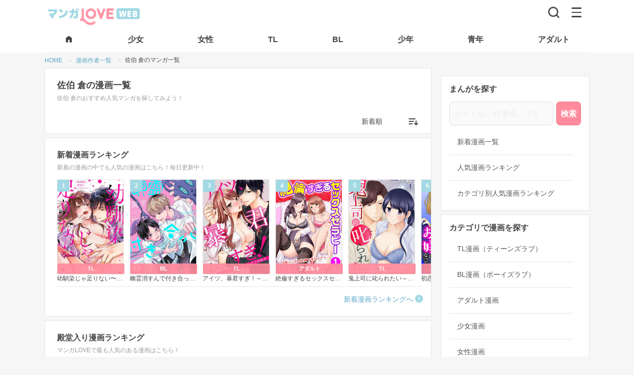

--- FILE ---
content_type: text/html; charset=UTF-8
request_url: https://mangalove.me/artist/1429
body_size: 22355
content:
<!DOCTYPE html>
<html lang="ja" dir="ltr">
  <head>
    <meta charset="UTF-8">
    <title>佐伯 倉のおすすめマンガ一覧 | マンガLOVE ㊙ TL無料で読み放題！全巻無料漫画や人気コミック多数！アプリも試し読みも</title>
    <meta name="robots" content="index, follow">
    <meta name="viewport" content="width=device-width, initial-scale=1.0, maximum-scale=1.0">
    <meta name="description" content="佐伯 倉のおすすめマンガ一覧 | TL無料で読み放題！少女漫画、少年マンガからアダルトまで最後まで会員登録不要で読める漫画が全巻無料！最新の無料漫画や電子コミックまんが、電子書籍をPC・スマホでマンガ読むならアプリで人気のマンガLOVE！試し読みも豊富！">
    <meta name="theme-color" content="#ffffff">
    <meta property="og:description" content="佐伯 倉のおすすめマンガ一覧 | TL無料で読み放題！少女漫画、少年マンガからアダルトまで最後まで会員登録不要で読める漫画が全巻無料！最新の無料漫画や電子コミックまんが、電子書籍をPC・スマホでマンガ読むならアプリで人気のマンガLOVE！試し読みも豊富！" />
    <meta property="og:title" content="佐伯 倉のおすすめマンガ一覧 | マンガLOVE ㊙ TL無料で読み放題！全巻無料漫画や人気コミック多数！アプリも試し読みも" />
    <meta property="og:site_name" content="マンガLOVE">
    <meta property="og:image" content="https://mangalove.me/images/icon-hd.png" />
    <meta property="og:type" content="website" />
    <meta property="og:locale" content="ja_JP">
    <meta property="og:url" content="https://mangalove.me/artist/1429" />
    <link rel="canonical" href="https://mangalove.me/artist/1429" />
    <meta name="twitter:card" content="https://mangalove.me/images/icon-hd.png">

    <!-- JDON-LD -->
    <script type="application/ld+json">{"@context":"https://schema.org","@type":"BreadcrumbList","itemListElement":[{"@type":"ListItem","position":1,"name":"マンガLOVE","item":"https://mangalove.me"},{"@type":"ListItem","position":2,"name":"作者一覧","item":"https://mangalove.me/artist"},{"@type":"ListItem","position":3,"name":"「佐伯 倉」の漫画","item":"https://mangalove.me/artist/1429"}]}</script>
    <script src="https://mangalove.me/scripts/jquery.min.js"></script>

    <link rel="stylesheet" type="text/css" href="https://mangalove.me/sass/style.min.css?v12"/>
    <!-- styleAd.cssは広告のCSS編集用。SASSと合体するのもOK -->
    <link rel="stylesheet" type="text/css" href="https://mangalove.me/styleAd.css?v20210913-6"/>
    <!-- iPhone(first generation or 2G), iPhone 3G, iPhone 3GS -->
    <link rel="apple-touch-icon" sizes="57x57" href="https://mangalove.me/images/touch-icon-iphone.png">
    <!-- iPad and iPad mini @1x -->
    <link rel="apple-touch-icon" sizes="76x76" href="https://mangalove.me/images/touch-icon-ipad.png">
    <!-- iPhone 4, iPhone 4s, iPhone 5, iPhone 5c, iPhone 5s, iPhone 6, iPhone 6s, iPhone 7, iPhone 7s, iPhone8 -->
    <link rel="apple-touch-icon" sizes="120x120" href="https://mangalove.me/images/touch-icon-iphone-retina.png">
    <!-- iPad and iPad mini @2x -->
    <link rel="apple-touch-icon" sizes="152x152" href="https://mangalove.me/images/touch-icon-ipad-retina.png">
    <!-- iPad Pro -->
    <link rel="apple-touch-icon" sizes="167x167" href="https://mangalove.me/images/touch-icon-ipad-pro.png">
    <!-- iPhone X, iPhone 8 Plus, iPhone 7 Plus, iPhone 6s Plus, iPhone 6 Plus -->
    <link rel="apple-touch-icon" sizes="180x180" href="https://mangalove.me/images/touch-icon-iphone-6-plus.png">
    <!-- Android Devices High Resolution -->
    <link rel="icon" sizes="192x192" href="https://mangalove.me/images/icon-hd.png">
    <!-- Android Devices Normal Resolution -->
    <link rel="icon" sizes="128x128" href="https://mangalove.me/images/icon.png">
    <link rel="icon" type="image/png" sizes="32x32" href="https://mangalove.me/images/favicon-32x32.png">
    <link rel="icon" type="image/png" sizes="96x96" href="https://mangalove.me/images/favicon-96x96.png">
    <link rel="icon" type="image/png" sizes="16x16" href="https://mangalove.me/images/favicon-16x16.png">

    <script src="https://kit.fontawesome.com/22b2ec3b54.js" crossorigin="anonymous"></script>

    <script data-ad-client="ca-pub-8624844670354728" async src="https://pagead2.googlesyndication.com/pagead/js/adsbygoogle.js"></script>

    <!-- Google Tag Manager -->
    <script>(function(w,d,s,l,i){w[l]=w[l]||[];w[l].push({'gtm.start':
    new Date().getTime(),event:'gtm.js'});var f=d.getElementsByTagName(s)[0],
    j=d.createElement(s),dl=l!='dataLayer'?'&l='+l:'';j.async=true;j.src=
    'https://www.googletagmanager.com/gtm.js?id='+i+dl;f.parentNode.insertBefore(j,f);
    })(window,document,'script','dataLayer','GTM-NPH84F9');</script>
    <!-- End Google Tag Manager -->

    <!-- Global site tag (gtag.js) - Google Analytics
    <script src="https://www.googletagmanager.com/gtag/js?id=UA-115076952-1"></script>
    <script>
      window.dataLayer = window.dataLayer || [];
      function gtag(){dataLayer.push(arguments);}
      gtag('js', new Date());

      gtag('config', 'UA-115076952-1');
    </script>-->

    <!-- Facebook Pixel Code -->
    <!-- <script>
    !function(f,b,e,v,n,t,s)
    {if(f.fbq)return;n=f.fbq=function(){n.callMethod?
    n.callMethod.apply(n,arguments):n.queue.push(arguments)};
    if(!f._fbq)f._fbq=n;n.push=n;n.loaded=!0;n.version='2.0';
    n.queue=[];t=b.createElement(e);t.async=!0;
    t.src=v;s=b.getElementsByTagName(e)[0];
    s.parentNode.insertBefore(t,s)}(window,document,'script',
    'https://connect.facebook.net/en_US/fbevents.js');
    fbq('init', '446741572731776');
    fbq('track', 'PageView');
    </script>
    <noscript>
    <img height="1" width="1"
    src="https://www.facebook.com/tr?id=446741572731776&ev=PageView
    &noscript=1"/>
    </noscript> -->
    <!-- End Facebook Pixel Code -->

  </head>
  <body class="">

  <!-- Google Tag Manager (noscript) -->
  <noscript><iframe src="https://www.googletagmanager.com/ns.html?id=GTM-NPH84F9"
  height="0" width="0" style="display:none;visibility:hidden"></iframe></noscript>
  <!-- End Google Tag Manager (noscript) -->



  <header class="header">
    <div class="header-bar">
      <div class="header-bar-left">
      <div class="header-bar-left__logo"><a href="https://mangalove.me/" title="マンガLOVE"><img src="https://mangalove.me/images/logo.png" alt="マンガLOVE 全巻無料漫画や人気コミック読み放題 アプリも試し読みも"></a></div>      </div>
      <div class="header-bar-right">
        <div aria-label="検索">
          <a href="https://mangalove.me/search" class="header-bar-right__btn-search" title="読みたい漫画をさがす"><img src="https://mangalove.me/images/icon-search.svg" alt="検索"></a>
        </div>
        <div aria-label="メニュー" class="header-bar-right__btn-nav" id="btnHbg">
          <span></span>
          <span></span>
          <span></span>
        </div>
      </div>
    </div>
    <nav class="header-tab">
      <ul class="header-tab__list">
        <li class="header-tab__item">
          <a href="https://mangalove.me/" title="マンガLOVE HOMEへ">
            <span>
              <svg width="18" height="18" viewBox="0 0 18 18" fill="#444" xmlns="http://www.w3.org/2000/svg" class="header-tab__item-home">
                <path d="M3 14.25V7.5C3 7.2625 3.05325 7.0375 3.15975 6.825C3.26625 6.6125 3.413 6.4375 3.6 6.3L8.1 2.925C8.3625 2.725 8.6625 2.625 9 2.625C9.3375 2.625 9.6375 2.725 9.9 2.925L14.4 6.3C14.5875 6.4375 14.7345 6.6125 14.841 6.825C14.9475 7.0375 15.0005 7.2625 15 7.5V14.25C15 14.6625 14.853 15.0158 14.559 15.3098C14.265 15.6038 13.912 15.7505 13.5 15.75H11.25C11.0375 15.75 10.8595 15.678 10.716 15.534C10.5725 15.39 10.5005 15.212 10.5 15V11.25C10.5 11.0375 10.428 10.8595 10.284 10.716C10.14 10.5725 9.962 10.5005 9.75 10.5H8.25C8.0375 10.5 7.8595 10.572 7.716 10.716C7.5725 10.86 7.5005 11.038 7.5 11.25V15C7.5 15.2125 7.428 15.3908 7.284 15.5348C7.14 15.6788 6.962 15.7505 6.75 15.75H4.5C4.0875 15.75 3.7345 15.6033 3.441 15.3098C3.1475 15.0163 3.0005 14.663 3 14.25Z" fill="black"/>
              </svg>
            </span>
          </a>
        </li>
        <li class="header-tab__item">
          <a href="https://mangalove.me/category/girl" title="胸キュン必至！純愛＆感動の恋愛漫画"><span>少女</span></a>
        </li>
        <li class="header-tab__item">
          <a href="https://mangalove.me/category/ladies" title="リアルで共感！大人女子の恋愛＆人生ストーリー"><span>女性</span></a>
        </li>
        <li class="header-tab__item">
          <a href="https://mangalove.me/category/tl" title="刺激的な恋！甘くてセクシーな大人の恋愛漫画"><span>TL</span></a>
        </li>
        <li class="header-tab__item">
          <a href="https://mangalove.me/category/bl" title="切なく熱い！胸を打つボーイズラブストーリー"><span>BL</span></a>
        </li>
        <li class="header-tab__item">
          <a href="https://mangalove.me/category/boy" title="バトル＆冒険！友情と成長の熱血ストーリー"><span>少年</span></a>
        </li>
        <li class="header-tab__item">
          <a href="https://mangalove.me/category/youth" title="大人向け！シリアス＆ダークな魅力満載"><span>青年</span></a>
        </li>
        <li class="header-tab__item">
          <a href="https://mangalove.me/category/adult" title="刺激MAX！大人が楽しむ濃密ストーリー"><span>アダルト</span></a>
        </li>
      </ul>
    </nav>

    <div class="header-menu__overlay"></div>
    <div aria-label="Main navigation" class="header-menu">
      <div class="header-menu__inner">
              <ul class="header-menu__lead-bar">
          <li class="header-menu__lead-item"><a href="https://mangalove.me/ranking" title="人気漫画を厳選！今読むべきおすすめ作品"><span class="header-menu__lead-item-text">ランキング</span></a></li>
          <li class="header-menu__lead-item"><a href="https://mangalove.me/new" title="最新作を最速チェック！話題の漫画が続々登場"><span class="header-menu__lead-item-text">新着</span></a></li>
          <li class="header-menu__lead-item"><a href="https://mangalove.me/info" title="マンガLOVEってどんなサイト？"><span class="header-menu__lead-item-text">はじめて</span></a></li>
        </ul>

        <ul class="header-menu__cat-list">
          <li class="header-menu__cat-item">
            <a href="https://mangalove.me/category/tl" title="刺激的な恋！甘くてセクシーな大人の恋愛漫画">TLマンガ<span>甘く刺激的な大人の恋愛</span></a>
          </li>
          <li class="header-menu__cat-item">
            <a href="https://mangalove.me/category/bl" title="切なく熱い！胸を打つボーイズラブストーリー">BLマンガ<span>切なく熱いボーイズラブ</span></a>
          </li>
          <li class="header-menu__cat-item">
            <a href="https://mangalove.me/category/girl" title="胸キュン必至！純愛＆感動の恋愛漫画">少女マンガ<span>胸キュン恋愛＆感動ストーリー</span></a>
          </li>
          <li class="header-menu__cat-item">
            <a href="https://mangalove.me/category/ladies" title="リアルで共感！大人女子の恋愛＆人生ストーリー">女性マンガ<span>大人女子の共感＆恋愛漫画</span></a>
          </li>
          <li class="header-menu__cat-item">
            <a href="https://mangalove.me/category/boy" title="バトル＆冒険！友情と成長の熱血ストーリー">少年マンガ<span>バトル＆冒険の熱血漫画</span></a>
          </li>
          <li class="header-menu__cat-item">
            <a href="https://mangalove.me/category/youth" title="大人向け！シリアス＆ダークな魅力満載">青年マンガ<span>大人向けの本格ストーリー</span></a>
          </li>
          <li class="header-menu__cat-item">
            <a href="https://mangalove.me/category/adult" title="刺激MAX！大人が楽しむ濃密ストーリー">アダルトマンガ<span>刺激満載の大人漫画</span></a>
          </li>
        </ul>
        <h2 class="header-menu__heading">キーワードから漫画をさがす</h2>
        <ul class="header-menu__search-list">
          <li class="header-menu__search-item">
            <a href="https://mangalove.me/artist" title="好きな作者から目当ての無料漫画を見つけよう！">作者から探す</a>
          </li>
          <li class="header-menu__search-item">
            <a href="https://mangalove.me/label" title="出版社から目当ての無料漫画を見つけよう！">出版社から探す</a>
          </li>
          <li class="header-menu__search-item">
            <a href="https://mangalove.me/genre" title="気になるジャンルから好みの無料漫画を見つけよう！">ジャンルから探す</a>
          </li>
          <li class="header-menu__search-item">
            <a href="https://mangalove.me/tag" title="気になるタグから好みの無料漫画を見つけよう！">タグから探す</a>
          </li>
        </ul>
      </div>
    </div>
  </header>


<nav aria-label="Breadcrumb" class="breadcrumb">
	<ol class="breadcrumb__list">
		<li class="breadcrumb__item">
			<a href="https://mangalove.me/" title="マンガLOVE｜漫画全巻無料・登録不要でコミックが読み放題！" >
				<span>HOME</span>
			</a>
		</li>
				<li class="breadcrumb__item">
							<a href='https://mangalove.me/artist' title="漫画作者一覧">
					<span>漫画作者一覧</span>
				</a>
					</li>
				<li class="breadcrumb__item">
							<span>佐伯 倉のマンガ一覧</span>
					</li>
			</ol>
</nav>


<div class="wrap">
<div class="main">


<section class="pb_00 mt_00">

<h1>佐伯 倉の漫画一覧</h1>
<h2>佐伯 倉のおすすめ人気マンガを探してみよう！</h2>

<div class="select-wrap">
	<form name="sort_form">
	<select name="sort" class="select pulldown-menu">
		<option value="new">新着順</option>
		<option value="popular">人気順</option>
		<option value="comment">レビュー数順</option>
		<option value="old">古い順</option>
		<option value="abc">50音順</option>
	</select>
	</form>
</div>

<ul class="list-comic-row">
		</ul>
</section>




<section class="pr_00">
<h2>新着漫画ランキング</h2>
<p>新着の漫画の中でも人気の漫画はこちら！毎日更新中！</p>
	<div class="wrap-list-carousel">
		<ul class="list-comic-carousel01">
										<li>
					<a href="https://mangalove.me/comic/4260" title="幼馴染じゃ足りない〜整体師の指技は優しくズルい〜【分冊版】 を無料で読む">
						<div class="cover">
							<img src="https://mangalove.me/images/dummy.png" data-src="https://j1z76bln.user.webaccel.jp/comics/4260/cover/cover_4260_22lt8.jpg" alt="「あんまり煽るなよ。俺、止まれなくなるよ？」幼馴染の力強い腕に抱かれて、激しい愛撫に身もだえるカラダ…こんな感覚、知らない…。IT企業のSEとして勤める未和子は20代にして四十肩に悩まされている。同僚の勧めもあって近所の整体院に通うことになったけど、担当の先生は学生時代に私を振った幼馴染の陽真で。気まずい気持ちを抱えながら施術を受けることに。絶妙な按摩に子宮の奥がきゅうっと締め付けられるような感覚…治療なのに性的なコトを期待してしまい濡れてしまって未和子は動揺が抑えられない…。再会愛は治療室！？お疲れ気味の社畜女子とワケあり整体師のすれちがいラブ！" class="lazyload" />
							<p class="rankNo rank">
								<span>1</span>
							</p>
							<p class="category">TL</p>
						</div>
						<p class="title mb_00">幼馴染じゃ足りない〜整体師の指技は優しくズルい〜【分冊版】 </p>
					</a>
				</li>
							<li>
					<a href="https://mangalove.me/comic/2719" title="幽霊消すんで付き合って下さいを無料で読む">
						<div class="cover">
							<img src="https://mangalove.me/images/dummy.png" data-src="https://j1z76bln.user.webaccel.jp/comics/2719/cover/cover_2719_dt6w8.jpg" alt="「幽霊なんているわけないだろ」そう言い切る物理学専攻院生の牧瀬は実ははっきりと霊が見える「超霊感体質」だった。そんな中同じ研究室に入ってきたイケメン後輩、遠野はどうやら「無自覚に幽霊が消せる体質」らしい。遠野の除霊体質を利用し、一緒にいることで平穏な日々を得た牧瀬だったがある日家に来た遠野に押し倒されてしまい――…。幽霊が消せる後輩×幽霊にモテる先輩のホラーBL！" class="lazyload" />
							<p class="rankNo rank">
								<span>2</span>
							</p>
							<p class="category">BL</p>
						</div>
						<p class="title mb_00">幽霊消すんで付き合って下さい</p>
					</a>
				</li>
							<li>
					<a href="https://mangalove.me/comic/941" title="アイツ、暴君すぎ！～担任の義兄からふしだらな指令～を無料で読む">
						<div class="cover">
							<img src="https://mangalove.me/images/dummy.png" data-src="https://j1z76bln.user.webaccel.jp/comics/941/cover/cover_941.jpg" alt="親の再婚で義兄になったのは、小さい頃から私に意地悪してきた幼なじみのドＳ男。一緒に住み始めてから意地悪がエスカレートして、私にエッチな事ばかりするように。そんなある日、お義兄ちゃんが私の担任に!?家でも学校でもエッチな命令ばかりされて…どうして私、逆らえないの…!?" class="lazyload" />
							<p class="rankNo rank">
								<span>3</span>
							</p>
							<p class="category">TL</p>
						</div>
						<p class="title mb_00">アイツ、暴君すぎ！～担任の義兄からふしだらな指令～</p>
					</a>
				</li>
							<li>
					<a href="https://mangalove.me/comic/3727" title="絶倫すぎるセックスセラピー～何度イッても我慢できない！～を無料で読む">
						<div class="cover">
							<img src="https://mangalove.me/images/dummy.png" data-src="https://j1z76bln.user.webaccel.jp/comics/3727/cover/cover_3727_iqi86.jpg" alt="「まだまだ全然足りないよ」毎日彼女と連続エッチ！　しかし無職を理由に振られてしまった潤。一念発起して就職活動をするが結果は散々…。そこで出会った美人女医にスカウトされたのはセックスセラピー!?　性の悩みに体を張って解決させるエッチなお仕事…。不感症の女の子や夫に抱かれず疼く患者さんに快楽を教え込む!!　絶倫を活かして毎日まいにち何度も患者さんたちをイカせ尽くして射しまくりッ!!　前から後ろから、下から奥まで突き続けの快楽仕事。まさに天職と思っていたら、元カノが患者としてやってきて…!?" class="lazyload" />
							<p class="rankNo rank">
								<span>4</span>
							</p>
							<p class="category">アダルト</p>
						</div>
						<p class="title mb_00">絶倫すぎるセックスセラピー～何度イッても我慢できない！～</p>
					</a>
				</li>
							<li>
					<a href="https://mangalove.me/comic/4047" title="鬼上司に叱られたい～エロい妄想が止まりません～を無料で読む">
						<div class="cover">
							<img src="https://mangalove.me/images/dummy.png" data-src="https://j1z76bln.user.webaccel.jp/comics/4047/cover/cover_4047_53897.jpg" alt="赴任してきたのは有能だけれど部下を叱りがちな鬼沢課長。その厳しさに陰口をいう部下もいるなか、一人エッチな妄想を爆発させるOL姉川さん。課長の低音ボイスで叱られて、オフィスで激しくつらぬかれ、たくさんイッちゃう夢をみる。そんなある日、念願かない鬼沢課長に思いっきり叱られた瞬間、電流が全身を駆け抜けたような衝撃がカラダを熱くさせて――!?「もっと私を叱ってほしい」禁断の告白から始まった鬼上司とのプライベート叱られタイム。気づけば全身愛撫され舌でくまなく愛されて、トロけきったアソコに課長のアレが――!?夢より過激な夜の叱られ調教がはじまる！" class="lazyload" />
							<p class="rankNo rank">
								<span>5</span>
							</p>
							<p class="category">TL</p>
						</div>
						<p class="title mb_00">鬼上司に叱られたい～エロい妄想が止まりません～</p>
					</a>
				</li>
							<li>
					<a href="https://mangalove.me/comic/4182" title="初恋相手がエロすぎるお嬢になっていてを無料で読む">
						<div class="cover">
							<img src="https://mangalove.me/images/dummy.png" data-src="https://j1z76bln.user.webaccel.jp/comics/4182/cover/cover_4182_etd95.jpg" alt="冴えない大学生の大樹が合コンで出会ったのは、バッチリゴスロリでキメた、スタイル抜群で気が強い美女！向かいの席に座った彼女の身体についついエロい気分になってしまった大樹だったが、ふと一人になった瞬間に彼女が声をかけてきた！なんと彼女は幼いころに結婚の約束までした幼馴染み！めちゃくちゃエロく成長した彼女に大樹が勃起していると見透かした彼女は大樹をトイレに連れ込んで、強気な口調で手コキとおしゃぶりの濃厚ご奉仕！ツンツンラブラブな彼女に振り回される嬉しくも慌ただしい日々が始まる！" class="lazyload" />
							<p class="rankNo rank">
								<span>6</span>
							</p>
							<p class="category">青年</p>
						</div>
						<p class="title mb_00">初恋相手がエロすぎるお嬢になっていて</p>
					</a>
				</li>
							<li>
					<a href="https://mangalove.me/comic/1203" title="クールボーイの愛し方を無料で読む">
						<div class="cover">
							<img src="https://mangalove.me/images/dummy.png" data-src="https://j1z76bln.user.webaccel.jp/comics/1203/cover/cover_1203.jpg" alt="「俺が男を教えてあげようか？」「ふざけんなっ！」幼なじみの年下くんに、未知の世界を教えられちゃう!?ツンデレ男前少女・萌VSクールな王子・呂玖。幼なじみの年下くんは危険度２００％!!!!大手携帯小説サイト「モバスペBook」で大人気のTL作品がコミック化！" class="lazyload" />
							<p class="rankNo rank">
								<span>7</span>
							</p>
							<p class="category">TL</p>
						</div>
						<p class="title mb_00">クールボーイの愛し方</p>
					</a>
				</li>
							<li>
					<a href="https://mangalove.me/comic/4263" title="「気持ちいい所…教えてあげるね」押しかけ小悪魔JKと誘惑エッチ【豪華版】を無料で読む">
						<div class="cover">
							<img src="https://mangalove.me/images/dummy.png" data-src="https://j1z76bln.user.webaccel.jp/comics/4263/cover/cover_4263_ow687.jpg" alt="【この商品は同タイトル全話を含む複数作品を収録した豪華版です】「パンツのなかびしょびしょになってる」三十路童貞の中山隼人の元に家出してきたJKが突然押しかけてきた!!幼馴染みで弱気な俺を助けてくれていた彩姉の娘に手を出すわけにはいかないが、ノーブラTシャツで誘惑してきたり生乳を見せられたりで理性のリミッターが振り切れそう!!手を出さないならオナニーの見せ合いをしようと言われ、初めての女性器を見てしまい我慢の限界突破！びしょびしょに濡れたアソコにゆっくり奥まで挿入したら、ナカで絡みついて擦れて感じて今までにない快感に腰の動きが止まらない!?きゅっと締め付けられるアソコの感触にもう射精してしまう…ッ！" class="lazyload" />
							<p class="rankNo rank">
								<span>8</span>
							</p>
							<p class="category">アダルト</p>
						</div>
						<p class="title mb_00">「気持ちいい所…教えてあげるね」押しかけ小悪魔JKと誘惑エッチ【豪華版】</p>
					</a>
				</li>
							<li>
					<a href="https://mangalove.me/comic/3553" title="大人の生配信を無料で読む">
						<div class="cover">
							<img src="https://mangalove.me/images/dummy.png" data-src="https://j1z76bln.user.webaccel.jp/comics/3553/cover/cover_3553_los6g.jpg" alt="多忙な旦那サマとのすれ違い生活で、欲求不満の真奈。ネット上での賞金につられ、内緒でインターネット生配信番組「すごろくゲーム」に出演する事に。ところがこのゲーム、出た目の命令には絶対服従のルールだった。新婚旅行のために賞金が欲しい真奈だけど、最初に出した目は「上半身、下着姿になれ」!?　その命令に真奈は…!?　※本作品は、過去に宙出版が販売元として刊行の同名タイトルと同じ内容です。重複購入にご注意ください。" class="lazyload" />
							<p class="rankNo rank">
								<span>9</span>
							</p>
							<p class="category">TL</p>
						</div>
						<p class="title mb_00">大人の生配信</p>
					</a>
				</li>
							<li>
					<a href="https://mangalove.me/comic/943" title="偽装恋愛を無料で読む">
						<div class="cover">
							<img src="https://mangalove.me/images/dummy.png" data-src="https://j1z76bln.user.webaccel.jp/comics/943/cover/cover_943.jpg" alt="「カメラの前でもお前は俺のことだけを考えてここを濡らしていればそれでいい」初恋も未経験、もちろん男性経験ゼロの女優・朋恵が“情熱的な恋に生きる女性”を演じるために選んだのは、恋人役・柴崎との恋人契約。「そのままちゃんと自分で開いてろよ」Ｍ字に足を開かされ、きれいな指で私を触る。「…ここか」容赦なく隅々まで弄り、何度も熱い○○を注ぎ込む。楽屋に響き渡る淫靡な声…。彼が触れるたび、私のカラダは淫らに作りかえられていく─…" class="lazyload" />
							<p class="rankNo rank">
								<span>10</span>
							</p>
							<p class="category">TL</p>
						</div>
						<p class="title mb_00">偽装恋愛</p>
					</a>
				</li>
					</ul>
	</div>
		<a href="https://mangalove.me/new" class="btn-more" title="新着漫画のランキングをもっと見る">新着漫画ランキングへ</a>
</section>

<section class="pr_00">
<h2>殿堂入り漫画ランキング</h2>
<p>マンガLOVEで最も人気のある漫画はこちら！</p>
<div class="wrap-list-carousel">
		<ul class="list-comic-carousel01">
										<li>
					<a href="https://mangalove.me/comic/2719" title="幽霊消すんで付き合って下さいを無料で読む">
					<div class="cover">
						<img src="https://mangalove.me/images/dummy.png" data-src="https://j1z76bln.user.webaccel.jp/comics/2719/cover/cover_2719_dt6w8.jpg" alt="「幽霊なんているわけないだろ」そう言い切る物理学専攻院生の牧瀬は実ははっきりと霊が見える「超霊感体質」だった。そんな中同じ研究室に入ってきたイケメン後輩、遠野はどうやら「無自覚に幽霊が消せる体質」らしい。遠野の除霊体質を利用し、一緒にいることで平穏な日々を得た牧瀬だったがある日家に来た遠野に押し倒されてしまい――…。幽霊が消せる後輩×幽霊にモテる先輩のホラーBL！" class="lazyload" />
						<span class="rankNo rank">
							<strong>1</strong>
						</span>
						<p class="category">BL</p>
					</div>
					<p class="title mb_00">幽霊消すんで付き合って下さい</p>
					</a>
				</li>
							<li>
					<a href="https://mangalove.me/comic/1203" title="クールボーイの愛し方を無料で読む">
					<div class="cover">
						<img src="https://mangalove.me/images/dummy.png" data-src="https://j1z76bln.user.webaccel.jp/comics/1203/cover/cover_1203.jpg" alt="「俺が男を教えてあげようか？」「ふざけんなっ！」幼なじみの年下くんに、未知の世界を教えられちゃう!?ツンデレ男前少女・萌VSクールな王子・呂玖。幼なじみの年下くんは危険度２００％!!!!大手携帯小説サイト「モバスペBook」で大人気のTL作品がコミック化！" class="lazyload" />
						<span class="rankNo rank">
							<strong>2</strong>
						</span>
						<p class="category">TL</p>
					</div>
					<p class="title mb_00">クールボーイの愛し方</p>
					</a>
				</li>
							<li>
					<a href="https://mangalove.me/comic/4260" title="幼馴染じゃ足りない〜整体師の指技は優しくズルい〜【分冊版】 を無料で読む">
					<div class="cover">
						<img src="https://mangalove.me/images/dummy.png" data-src="https://j1z76bln.user.webaccel.jp/comics/4260/cover/cover_4260_22lt8.jpg" alt="「あんまり煽るなよ。俺、止まれなくなるよ？」幼馴染の力強い腕に抱かれて、激しい愛撫に身もだえるカラダ…こんな感覚、知らない…。IT企業のSEとして勤める未和子は20代にして四十肩に悩まされている。同僚の勧めもあって近所の整体院に通うことになったけど、担当の先生は学生時代に私を振った幼馴染の陽真で。気まずい気持ちを抱えながら施術を受けることに。絶妙な按摩に子宮の奥がきゅうっと締め付けられるような感覚…治療なのに性的なコトを期待してしまい濡れてしまって未和子は動揺が抑えられない…。再会愛は治療室！？お疲れ気味の社畜女子とワケあり整体師のすれちがいラブ！" class="lazyload" />
						<span class="rankNo rank">
							<strong>3</strong>
						</span>
						<p class="category">TL</p>
					</div>
					<p class="title mb_00">幼馴染じゃ足りない〜整体師の指技は優しくズルい〜【分冊版】 </p>
					</a>
				</li>
							<li>
					<a href="https://mangalove.me/comic/941" title="アイツ、暴君すぎ！～担任の義兄からふしだらな指令～を無料で読む">
					<div class="cover">
						<img src="https://mangalove.me/images/dummy.png" data-src="https://j1z76bln.user.webaccel.jp/comics/941/cover/cover_941.jpg" alt="親の再婚で義兄になったのは、小さい頃から私に意地悪してきた幼なじみのドＳ男。一緒に住み始めてから意地悪がエスカレートして、私にエッチな事ばかりするように。そんなある日、お義兄ちゃんが私の担任に!?家でも学校でもエッチな命令ばかりされて…どうして私、逆らえないの…!?" class="lazyload" />
						<span class="rankNo rank">
							<strong>4</strong>
						</span>
						<p class="category">TL</p>
					</div>
					<p class="title mb_00">アイツ、暴君すぎ！～担任の義兄からふしだらな指令～</p>
					</a>
				</li>
							<li>
					<a href="https://mangalove.me/comic/943" title="偽装恋愛を無料で読む">
					<div class="cover">
						<img src="https://mangalove.me/images/dummy.png" data-src="https://j1z76bln.user.webaccel.jp/comics/943/cover/cover_943.jpg" alt="「カメラの前でもお前は俺のことだけを考えてここを濡らしていればそれでいい」初恋も未経験、もちろん男性経験ゼロの女優・朋恵が“情熱的な恋に生きる女性”を演じるために選んだのは、恋人役・柴崎との恋人契約。「そのままちゃんと自分で開いてろよ」Ｍ字に足を開かされ、きれいな指で私を触る。「…ここか」容赦なく隅々まで弄り、何度も熱い○○を注ぎ込む。楽屋に響き渡る淫靡な声…。彼が触れるたび、私のカラダは淫らに作りかえられていく─…" class="lazyload" />
						<span class="rankNo rank">
							<strong>5</strong>
						</span>
						<p class="category">TL</p>
					</div>
					<p class="title mb_00">偽装恋愛</p>
					</a>
				</li>
							<li>
					<a href="https://mangalove.me/comic/4089" title="えっちが治療！？〜秘密のあんあん診療室〜を無料で読む">
					<div class="cover">
						<img src="https://mangalove.me/images/dummy.png" data-src="https://j1z76bln.user.webaccel.jp/comics/4089/cover/cover_4089_v6334.jpg" alt="「体の隅々までチェックしないといけませんね」アソコがぐちょぐちょに濡れてる…？　違う…　違う！　私はあんなに淫乱じゃないのにっ！　５年前大好きだった彼に浮気されて、今は仕事に燃える28歳の梨央（りお）。そんなある日、電車の中で突然体調が悪くなり、倒れてしまう…　意識が朦朧とする中、エッチな夢を見てしまい――　気付くとそこは、病院のベットの上…。やだ…　さっき見た夢のせい…？　私カラダが疼いてる……　誰でもいいからエッチがしたいっ！　先生、そんなに近づかないでっ……　もう私、ガマンできないっ…！" class="lazyload" />
						<span class="rankNo rank">
							<strong>6</strong>
						</span>
						<p class="category">TL</p>
					</div>
					<p class="title mb_00">えっちが治療！？〜秘密のあんあん診療室〜</p>
					</a>
				</li>
							<li>
					<a href="https://mangalove.me/comic/1984" title="チクBINGO★岸和田、乳首異常に感じるってよを無料で読む">
					<div class="cover">
						<img src="https://mangalove.me/images/dummy.png" data-src="https://j1z76bln.user.webaccel.jp/comics/1984/cover/cover_1984_web_f6kau.jpg" alt="自他共に認める学校一の硬派ヤンキー・岸和田くん。喧嘩番長の彼には絶対に隠したい秘密があった…。それは、超敏感すぎるチクビの持ち主だということ！鞄のヒモや服がちょっと擦れるだけでチクビはビンビンに尖り、オマケに股間まで勃ちあがる！おかげで彼の毎日は苦悩の連続!!そんな体質になったのは子供のころ、友達の安藤くんとやった遊び「チクビンゴ」のせいなのだが…、その元凶の安藤くんが再び目の前に現れた…!?波乱万丈の岸和田くんの日常、お見逃しなく！" class="lazyload" />
						<span class="rankNo rank">
							<strong>7</strong>
						</span>
						<p class="category">BL</p>
					</div>
					<p class="title mb_00">チクBINGO★岸和田、乳首異常に感じるってよ</p>
					</a>
				</li>
							<li>
					<a href="https://mangalove.me/comic/1979" title="シューカツ男子♂股間もオープンセミナーを無料で読む">
					<div class="cover">
						<img src="https://mangalove.me/images/dummy.png" data-src="https://j1z76bln.user.webaccel.jp/comics/1979/cover/cover_1979_29544.jpg" alt="「…はぁ…よく濡れてきた…これなら内定間違いなしだ…」「…あぁ…社長だめ…あぁぁぁ！」なかなか内定が掴めない京は友人の勧めで「就活セミナー」に参加することに。しかし超美系のＴＳＵＮＡＭＩグループ社長・宗佑は鬼教官で、京は毎度怒られてばかり。心折れそうになる中、優しい副社長のＨな就活指導が始まり…!?全裸のお嬲り面接や吐息混じりの質問攻め…ハラハラドキドキのＳ●Ｘセミナーは必見です！" class="lazyload" />
						<span class="rankNo rank">
							<strong>8</strong>
						</span>
						<p class="category">BL</p>
					</div>
					<p class="title mb_00">シューカツ男子♂股間もオープンセミナー</p>
					</a>
				</li>
							<li>
					<a href="https://mangalove.me/comic/4656" title="異形頭さんとニンゲンちゃん【連載版】 を無料で読む">
					<div class="cover">
						<img src="https://mangalove.me/images/dummy.png" data-src="https://j1z76bln.user.webaccel.jp/comics/4656/cover/cover_4656_66zg1.jpg" alt="現世で社畜OLとして疲れ果てた主人公が異世界転移して、異形頭さんのペットとして暮らすことに。互いに恋愛感情があるものの種族の壁から中々発展しないが…" class="lazyload" />
						<span class="rankNo rank">
							<strong>9</strong>
						</span>
						<p class="category">女性</p>
					</div>
					<p class="title mb_00">異形頭さんとニンゲンちゃん【連載版】 </p>
					</a>
				</li>
							<li>
					<a href="https://mangalove.me/comic/3879" title="淫獣たちの甘い果実 ～イケメンの容赦ない調教～を無料で読む">
					<div class="cover">
						<img src="https://mangalove.me/images/dummy.png" data-src="https://j1z76bln.user.webaccel.jp/comics/3879/cover/cover_3879_m52f1.jpg" alt="「今日からおまえは俺の妻だ。さぁもっと俺を満足させてみろ」私…　はじめてなのに…　なんで気持ちいいって思っちゃうの…？　子供の頃は天才子役と呼ばれ、大人顔負けの暮らしをしていた砂羽（さわ）。今は父が残した借金を返す為、毎日節約をして暮らす日々…。ところが突然、生活が一変！　父が残した借金の契約書には、朝比奈コンツェルンの３代目社長と結婚するようにと書いてあり…!?　ゴーインにベッドに連れてかれ、丁寧な愛撫をされ……　あっっ！　…こんなの嫌なのにっ……　感じちゃうっ！　ダメっ…！　意識とんじゃいそうっ!!" class="lazyload" />
						<span class="rankNo rank">
							<strong>10</strong>
						</span>
						<p class="category">TL</p>
					</div>
					<p class="title mb_00">淫獣たちの甘い果実 ～イケメンの容赦ない調教～</p>
					</a>
				</li>
					</ul>
	</div>
		<a href="https://mangalove.me/ranking" title="殿堂入り漫画ランキングをもっと見る" class="btn-more">殿堂入り漫画ランキングへ</a>
</section>




</div>

<div aria-label="Sidebar" class="sidebar">

  <div class="ad rectangle" id="ad-sidebar-rectangle-wrap-01">
    			<link rel="preload" as="script" href="https://pdn.adingo.jp/p.js">
			<link rel="preconnect" href="https://sh.adingo.jp" crossorigin="use-credentials">

			<div class="fluct-unit-1000134536 ad new"></div>
			<script type="text/javascript" src="https://pdn.adingo.jp/p.js" async></script>
			<script type="text/javascript">
			  var fluctAdScript = fluctAdScript || {};
			  fluctAdScript.cmd = fluctAdScript.cmd || [];
			  fluctAdScript.cmd.push(function (cmd) {
			    cmd.setGamTargetingMap('%%PATTERN:TARGETINGMAP%%');
			    cmd.requestAdByGroup("1000089743")
			      .display(".fluct-unit-1000134536", "1000134536");
			  });
			</script>

			  </div>

<section>
  <h2 class="sidebarHeading">まんがを探す</h2>
      <form action="https://mangalove.me/search" class="search-box pp_00 mt_16">
      <input type="text" placeholder="タイトル、作者名、ドS" value="" name="query" autocomplete="off" aria-label="タイトル、作者名、ドS" class="form-text">
      <button type="submit">検索</button>
    </form>
    <ul>
    <li><a href="https://mangalove.me/new">新着漫画一覧</a></li>
    <li><a href="https://mangalove.me/rankingAll/all">人気漫画ランキング</a></li>
    <li><a href="https://mangalove.me/ranking">カテゴリ別人気漫画ランキング</a></li>
  </ul>
</section>


<section>
  <h2 class="sidebarHeading">カテゴリで漫画を探す</h2>
  <ul>
    <li><a href="https://mangalove.me/category/tl">TL漫画（ティーンズラブ）</a></li>
    <li><a href="https://mangalove.me/category/bl">BL漫画（ボーイズラブ）</a></li>
    <li><a href="https://mangalove.me/category/adult">アダルト漫画</a></li>
    <li><a href="https://mangalove.me/category/girl">少女漫画</a></li>
    <li><a href="https://mangalove.me/category/ladies">女性漫画</a></li>
    <li><a href="https://mangalove.me/category/boy">少年漫画</a></li>
    <li><a href="https://mangalove.me/category/youth">青年漫画</a></li>
  </ul>
</section>

  <div class="ad rectangle" id="ad-sidebar-rectangle-wrap-02">
    			<link rel="preload" as="script" href="https://pdn.adingo.jp/p.js">
			<link rel="preconnect" href="https://sh.adingo.jp" crossorigin="use-credentials">

			<div class="fluct-unit-1000134582 ad new"></div>
			<script type="text/javascript" src="https://pdn.adingo.jp/p.js" async></script>
			<script type="text/javascript">
			  var fluctAdScript = fluctAdScript || {};
			  fluctAdScript.cmd = fluctAdScript.cmd || [];
			  fluctAdScript.cmd.push(function (cmd) {
			    cmd.setGamTargetingMap('%%PATTERN:TARGETINGMAP%%');
			    cmd.requestAdByGroup("1000089786")
			      .display(".fluct-unit-1000134582", "1000134582");
			  });
			</script>

			  </div>

  <div class="mt_8">
    <div class="ad"><a href="https://itunes.apple.com/jp/app/apple-store/id1488289410?mt=8" target="_blank"><img src="https://mangalove.me/images/dummy.png" data-src="https://mangalove.me/images/app_yuudou_pocketpet.png?v3" class="lazyload" /></a></div>
  </div>

  <div class="mt_8">
    <div class="ad"><a href="https://itunes.apple.com/jp/app/apple-store/id1225089513?mt=8" target="_blank"><img src="https://mangalove.me/images/dummy.png" data-src="https://mangalove.me/images/app_yuudou.png?v3" class="lazyload" /></a></div>
  </div>

<script type="text/javascript">
$(document).ready(function()
{
    // var settings_SidebarRectangle = '{"type":"fluct","G":"1000089743","U":"1000134536","ratio":5,"width":300,"height":250,"tagType":"pcnew"}';
    // setupAd(settings_SidebarRectangle, $("#ad-sidebar-rectangle-wrap-01"));

    // var settings_SidebarRectangleBottom = '{"type":"fluct","G":"1000089786","U":"1000134582","ratio":5,"width":300,"height":250,"tagType":"pcnew"}';
    // setupAd(settings_SidebarRectangleBottom, $("#ad-sidebar-rectangle-wrap-02"));

});
</script>





</div>
</div>

<div class="ad pcBigBanner" id="ad-footer-pc-bigbanner-wrap-01">
				<link rel="preload" as="script" href="https://pdn.adingo.jp/p.js">
			<link rel="preconnect" href="https://sh.adingo.jp" crossorigin="use-credentials">

			<div class="fluct-unit-1000134557 ad new"></div>
			<script type="text/javascript" src="https://pdn.adingo.jp/p.js" async></script>
			<script type="text/javascript">
			  var fluctAdScript = fluctAdScript || {};
			  fluctAdScript.cmd = fluctAdScript.cmd || [];
			  fluctAdScript.cmd.push(function (cmd) {
			    cmd.setGamTargetingMap('%%PATTERN:TARGETINGMAP%%');
			    cmd.requestAdByGroup("1000089763")
			      .display(".fluct-unit-1000134557", "1000134557");
			  });
			</script>

			</div>


<div aria-label="Footer" class="footer">
	<div class="footer__search">
		<div class="grid-02">
			<ul>
				<li><a href="https://mangalove.me/new" title="新着の漫画を一気にチェック！">新着漫画</a></li>
				<li><a href="https://mangalove.me/rankingAll/all" title="人気の漫画ランキングをチェック！">人気ランキング</a></li>
				<li><a href="https://mangalove.me/ranking" title="人気漫画をカテゴリ別にチェック！">カテゴリ別ランキング</a></li>
			</ul>
		</div>
		<div>
			<h2>カテゴリから漫画をさがす</h2>
			<ul>
				<li>
					<a href="https://mangalove.me/category/tl" title="TL漫画を一気にチェック！">TLマンガ</a>
				</li>
				<li>
					<a href="https://mangalove.me/category/bl" title="BL漫画を一気にチェック！">BLマンガ</a>
				</li>
				<li>
					<a href="https://mangalove.me/category/adult" title="アダルト漫画を一気にチェック！">アダルトマンガ</a>
				</li>
				<li>
					<a href="https://mangalove.me/category/girl" title="少女漫画を一気にチェック！">少女マンガ</a>
				</li>
				<li>
					<a href="https://mangalove.me/category/ladies" title="女性漫画を一気にチェック！">女性マンガ</a>
				</li>
				<li>
					<a href="https://mangalove.me/category/boy" title="少年漫画を一気にチェック！">少年マンガ</a>
				</li>
				<li>
					<a href="https://mangalove.me/category/youth" title="青年漫画を一気にチェック！">青年マンガ</a>
				</li>
			</ul>
		</div>
		<div>
			<h2>キーワードから漫画をさがす</h2>
			<ul>
				<li>
					<a href="https://mangalove.me/search" title="キーワードで目当ての無料漫画を見つけよう！">キーワードから探す</a>
				</li>
				<li>
					<a href="https://mangalove.me/artist" title="好きな作者から目当ての無料漫画を見つけよう！">作者から探す</a>
				</li>
				<li>
					<a href="https://mangalove.me/label" title="出版社から目当ての無料漫画を見つけよう！">出版社から探す</a>
				</li>
				<li>
					<a href="https://mangalove.me/genre" title="気になるジャンルから好みの無料漫画を見つけよう！">ジャンルから探す</a>
				</li>
				<li>
					<a href="https://mangalove.me/tag" title="気になるタグから好みの無料漫画を見つけよう！">タグから探す</a>
				</li>
			</ul>
		</div>
	</div>

	
	
	<div class="footer__bottom">
		<div class="footer__notice">
			<img src="https://mangalove.me/images/dummy.png" data-src="https://mangalove.me/images/mark_abj.png" class="lazyload" />
			<p>ＡＢＪマークは、この電子書店・電子書籍配信サービスが、著作権者からコンテンツ使用許諾を得た正規版配信サービスであることを示す登録商標（登録番号 第６０９１７１３号）です。<br>
			ABJマークの詳細、ABJマークを掲示しているサービスの一覧は<a href="https://aebs.or.jp/" title="ABJマークを掲示しているサービスの一覧" target="_blank">こちら</a></p>
		</div>

		<ul class="footer__menu">
			<a href="https://mangalove.me/info">マンガLOVEとは？</a>
			<a href="https://mangalove.me/kiyaku">利用規約</a>
			<a href="https://mangalove.me/privacypolicy">プライバシーポリシー</a>
			<a href="mailto:mangalove@prima-inc.jp?subject=【マンガLOVEweb】お問い合わせ&body=%0D%0D%0D※以下文章は削除せずに送信して下さい。%0D--------------------------------%0Dブラウザー情報：Mozilla/5.0 (Macintosh; Intel Mac OS X 10_15_7) AppleWebKit/537.36 (KHTML, like Gecko) Chrome/131.0.0.0 Safari/537.36; ClaudeBot/1.0; +claudebot@anthropic.com)%0D--------------------------------">お問い合わせ</a>
		</ul>

		<p class="copyright">© prima inc.</p>
	</div>
</div>

<div class="r18check ">
	<div class="r18box">
		<strong class="title">年齢確認</strong>
		<p>
			ここから先は成人向け(アダルト)のコンテンツが含まれています。<br/>
			18歳未満のアクセスは固くお断り致します。<br/>
			<br/>
			<strong>あなたは18歳以上ですか？</strong>

		</p>
		<div class="btnWrap">
			<a href="javascript:void(0);" class="r18btn accept">はい</a>
			<a href="javascript:void(0);" class="r18btn decline">いいえ</a>
		</div>

	</div>
</div>





<script async src="https://mangalove.me/scripts/lazysizes.min.js"></script>
<script async src="https://cdn.jsdelivr.net/npm/js-cookie@2/src/js.cookie.min.js"></script>
<script src="https://mangalove.me/scripts/js.js?v20200518"></script>
    <script src="https://js.ad-stir.com/js/adstirstt.js"></script>



</body>
</html>


--- FILE ---
content_type: text/html; charset=utf-8
request_url: https://www.google.com/recaptcha/api2/aframe
body_size: 266
content:
<!DOCTYPE HTML><html><head><meta http-equiv="content-type" content="text/html; charset=UTF-8"></head><body><script nonce="bd1lWBp2zadxdjfZrLpZIQ">/** Anti-fraud and anti-abuse applications only. See google.com/recaptcha */ try{var clients={'sodar':'https://pagead2.googlesyndication.com/pagead/sodar?'};window.addEventListener("message",function(a){try{if(a.source===window.parent){var b=JSON.parse(a.data);var c=clients[b['id']];if(c){var d=document.createElement('img');d.src=c+b['params']+'&rc='+(localStorage.getItem("rc::a")?sessionStorage.getItem("rc::b"):"");window.document.body.appendChild(d);sessionStorage.setItem("rc::e",parseInt(sessionStorage.getItem("rc::e")||0)+1);localStorage.setItem("rc::h",'1767000771664');}}}catch(b){}});window.parent.postMessage("_grecaptcha_ready", "*");}catch(b){}</script></body></html>

--- FILE ---
content_type: text/css
request_url: https://mangalove.me/styleAd.css?v20210913-6
body_size: 1279
content:
.footer__menu a{
	/*line-height: 1.8;*/
	margin-bottom: 10px;
}
.footer__notice p{
	font-size: 12px;
}
section>h2+p{
	font-size: 12px;
}
.manga-desc .text_wrapper p{
	font-size: 12px;
}
.native-ad-wrap{
	width: 100%;
	height: 100%;
	position: relative;
}
.comic-chapter-top-ad{
	height: auto;
}
.category-ranking-carousel-ad-wrap{
	height: 167px;
}
li > .native-ad-wrap > .cpi-ad-wrap{
	display: flex;
	flex-flow: nowrap row;
    justify-items: center;
    justify-content: flex-start;
}
.native-ad-wrap .overlay-a-tag{
	display: block;
	position: absolute;
	top: 0;
	left: 0;
	width: 100%;
	height: 100%;
}
.native-ad-wrap .right{
	position: relative;

}
.native-ad-wrap dl dd .title .category{
	display: block;
	width: 30px;
	font-size: 11px;

	line-height: 15px;
	color: #fff;
	text-align: center;
	background: rgba(255,139,157,1.0);
	border-radius: 5px;
	margin-bottom: 5px;
}
/*.li > .native-ad-wrap > .left{
	width: 25%;
    margin-right: 16px;
}
.li > .native-ad-wrap > .right{
    width: 70%;
}*/
li .ellipsis-box > p{
	display: -webkit-box;
  -webkit-line-clamp: 3;
  -webkit-box-orient: vertical;
}


.category-list-top ul {
	width: 100%;
	display: flex;
	flex-flow: wrap row;
	justify-items: center;
	justify-content: flex-start
}

@media (min-width: 768px) {
	.category-list-top ul {
		display: flex;
		flex-flow: nowrap row;
		justify-items: center;
		justify-content: space-between
	}
}

.category-list-top ul li {
	background: url(sass/images/sprite-categories.png) no-repeat top center;
	-webkit-background: url(sass/images/sprite-categories.webp) no-repeat top center;
	box-sizing: border-box;
	overflow: hidden;
	position: relative;
	margin-right: 2px
}

@media (min-width: 768px) {
	.category-list-top ul li {
		margin-right: 8px
	}
}

.category-list-top ul li a {
	display: block;
	padding: 0;
	text-align: center;
	width: 100%
}

.category-list-top ul li a::after {
	content: "";
	background: linear-gradient(to top, rgba(0, 0, 0, 0.7) 5%, transparent 90%);
	display: block;
	width: 100%;
	height: 100%;
	position: absolute;
	top: 0;
	left: 0
}

.category-list-top ul li a p {
	display: flex;
	flex-flow: nowrap row;
	justify-items: center;
	justify-content: center;
	align-items: center;
	color: #fff;
	font-size: 4vw;
	font-weight: 600;
	text-shadow: 0 2px 2px rgba(0, 0, 0, 0.3);
	width: 100%;
	z-index: 100;
	position: absolute;
	bottom: 4px
}

@media (min-width: 768px) {
	.category-list-top ul li a p {
		font-size: 1.6em
	}
}

.category-list-top ul li:nth-child(-n+3) {
	background-size: 120vw auto;
	margin-bottom: 2px;
	width: calc((100% / 3) - 2px);
	height: 30vw
}

@media (min-width: 768px) {
	.category-list-top ul li:nth-child(-n+3) {
		background-size: 400px auto;
		width: 100px;
		height: 100px
	}
}

.category-list-top ul li:nth-child(-n+2)::after, .category-list-top ul li:nth-child(7)::after {
	content: "R18";
	background: #FF8B9D;
	border-radius: 0 0 0 4px;
	box-shadow: 0 2px 2px rgba(0, 0, 0, 0.3);
	color: #fff;
	font-size: 3.5vw;
	font-weight: 600;
	line-height: 1.0em;
	padding: 4px;
	position: absolute;
	top: 0;
	right: 0;
	z-index: 100
}

@media (min-width: 768px) {
	.category-list-top ul li:nth-child(-n+3)::after, .category-list-top ul li:nth-child(7)::after {
		font-size: 0.4em
	}
}

.category-list-top ul li:nth-child(n+4) {
	background-size: 90vw auto;
	width: calc((100% / 4) - 2px);
	height: 22vw
}

@media (min-width: 768px) {
	.category-list-top ul li:nth-child(n+4) {
		background-size: 400px auto;
		width: 100px;
		height: 100px
	}
}

.category-list-top ul li:first-child {
	background-position: 0 0
}

.category-list-top ul li:nth-child(2) {
	background-position: -30vw 0
}

@media (min-width: 768px) {
	.category-list-top ul li:nth-child(2) {
		background-position: -100px 0
	}
}

.category-list-top ul li:nth-child(7) {
	background-position: -45vw 0
}

@media (min-width: 768px) {
	.category-list-top ul li:nth-child(7) {
		background-position: -200px 0;
		margin-right: 0
	}
}

.category-list-top ul li:nth-child(3) {
	background-position: 0 -30vw
}

@media (min-width: 768px) {
	.category-list-top ul li:nth-child(3) {
		background-position: 0 -100px
	}
}

.category-list-top ul li:nth-child(4) {
	background-position: -22.5vw -23vw
}

@media (min-width: 768px) {
	.category-list-top ul li:nth-child(4) {
		background-position: -100px -100px
	}
}

.category-list-top ul li:nth-child(5) {
	background-position: -45vw -23vw
}

@media (min-width: 768px) {
	.category-list-top ul li:nth-child(5) {
		background-position: -200px -100px
	}
}

.category-list-top ul li:nth-child(6) {
	background-position: -67.5vw -23vw
}

@media (min-width: 768px) {
	.category-list-top ul li:nth-child(6) {
		background-position: -300px -100px;

	}
}



--- FILE ---
content_type: image/svg+xml
request_url: https://mangalove.me/sass/images/icon-menu-beginner.svg
body_size: 1483
content:
<svg width="24" height="24" viewBox="0 0 24 24" fill="none" xmlns="http://www.w3.org/2000/svg">
<path d="M19.5506 0.0899963C19.275 0.0899963 18.8512 0.178121 18.39 0.601871L12.3394 6.15187C12.1706 6.3075 11.8294 6.3075 11.6606 6.15187L5.60999 0.601871C5.14874 0.178121 4.72499 0.0899963 4.44937 0.0899963C3.80062 0.0899963 3.10312 0.594371 3.10312 1.70437V14.9081C3.10312 15.885 3.64687 17.1169 4.36687 17.7769L10.4156 23.3062C10.8431 23.6962 11.4056 23.9119 12.0019 23.9119C12.5981 23.9119 13.1606 23.6981 13.5881 23.3062L19.635 17.7769C20.3569 17.1169 20.8987 15.885 20.8987 14.9081V1.70437C20.8987 0.594371 20.1994 0.0899963 19.5506 0.0899963Z" fill="#FFDE7E"/>
<mask id="mask0_235_40" style="mask-type:luminance" maskUnits="userSpaceOnUse" x="3" y="0" width="18" height="24">
<path d="M19.5506 0.0899963C19.275 0.0899963 18.8512 0.178121 18.39 0.601871L12.3394 6.15187C12.1706 6.3075 11.8294 6.3075 11.6606 6.15187L5.60999 0.601871C5.14874 0.178121 4.72499 0.0899963 4.44937 0.0899963C3.80062 0.0899963 3.10312 0.594371 3.10312 1.70437V14.9081C3.10312 15.885 3.64687 17.1169 4.36687 17.7769L10.4156 23.3062C10.8431 23.6962 11.4056 23.9119 12.0019 23.9119C12.5981 23.9119 13.1606 23.6981 13.5881 23.3062L19.635 17.7769C20.3569 17.1169 20.8987 15.885 20.8987 14.9081V1.70437C20.8987 0.594371 20.1994 0.0899963 19.5506 0.0899963Z" fill="white"/>
</mask>
<g mask="url(#mask0_235_40)">
<path d="M22.3744 -4.44L12.0506 4.665V26.415L22.3744 17.3381V-4.44Z" fill="#68D67A"/>
</g>
</svg>


--- FILE ---
content_type: image/svg+xml
request_url: https://mangalove.me/images/icon_sort.svg
body_size: 253
content:
<svg width="24" height="24" viewBox="0 0 24 24" fill="none" xmlns="http://www.w3.org/2000/svg">
<path d="M4 17H10M4 12H13M18 11V19M18 19L21 16M18 19L15 16M4 7H16" stroke="#444444" stroke-width="2" stroke-linecap="round" stroke-linejoin="round"/>
</svg>


--- FILE ---
content_type: image/svg+xml
request_url: https://mangalove.me/sass/images/icon-menu-ranking.svg
body_size: 1154
content:
<svg width="28" height="23" viewBox="0 0 28 23" fill="none" xmlns="http://www.w3.org/2000/svg">
<path d="M15.4787 2.36735L14.4462 0.276097C14.2756 -0.0870277 13.7419 -0.100153 13.5537 0.276097L12.5213 2.36735L10.2331 2.69547C9.82625 2.75672 9.65125 3.25985 9.95312 3.56172L11.6156 5.18047L11.2219 7.45984C11.1606 7.86672 11.5806 8.18172 11.9569 7.99359L14.0087 6.90859L16.0475 7.97609C16.4237 8.16422 16.8481 7.84922 16.7825 7.44234L16.3888 5.16297L18.0513 3.56172C18.3487 3.26422 18.1781 2.7611 17.7712 2.69547L15.4831 2.36735H15.4787ZM11.2 11.2005C10.4256 11.2005 9.8 11.8261 9.8 12.6005V21.0005C9.8 21.7748 10.4256 22.4005 11.2 22.4005H16.8C17.5744 22.4005 18.2 21.7748 18.2 21.0005V12.6005C18.2 11.8261 17.5744 11.2005 16.8 11.2005H11.2ZM1.4 14.0005C0.625625 14.0005 0 14.6261 0 15.4005V21.0005C0 21.7748 0.625625 22.4005 1.4 22.4005H7C7.77437 22.4005 8.4 21.7748 8.4 21.0005V15.4005C8.4 14.6261 7.77437 14.0005 7 14.0005H1.4ZM19.6 18.2005V21.0005C19.6 21.7748 20.2256 22.4005 21 22.4005H26.6C27.3744 22.4005 28 21.7748 28 21.0005V18.2005C28 17.4261 27.3744 16.8005 26.6 16.8005H21C20.2256 16.8005 19.6 17.4261 19.6 18.2005Z" fill="#FF96A7"/>
</svg>


--- FILE ---
content_type: image/svg+xml
request_url: https://mangalove.me/images/icon-search.svg
body_size: 806
content:
<svg width="18" height="18" viewBox="0 0 18 18" fill="none" xmlns="http://www.w3.org/2000/svg">
<path d="M16.5 16.5L12.8808 12.8808M12.8808 12.8808C13.4999 12.2618 13.991 11.5268 14.326 10.718C14.661 9.9091 14.8335 9.04217 14.8335 8.16667C14.8335 7.29116 14.6611 6.42424 14.326 5.61538C13.991 4.80652 13.4999 4.07157 12.8808 3.4525C12.2617 2.83343 11.5268 2.34235 10.7179 2.00731C9.90909 1.67227 9.04216 1.49983 8.16666 1.49983C7.29115 1.49983 6.42422 1.67227 5.61537 2.00731C4.80651 2.34235 4.07156 2.83343 3.45249 3.4525C2.20221 4.70277 1.49982 6.39851 1.49982 8.16667C1.49982 9.93482 2.20221 11.6306 3.45249 12.8808C4.70276 14.1311 6.3985 14.8335 8.16666 14.8335C9.93481 14.8335 11.6305 14.1311 12.8808 12.8808Z" stroke="#444444" stroke-width="2" stroke-linecap="round" stroke-linejoin="round"/>
</svg>


--- FILE ---
content_type: image/svg+xml
request_url: https://mangalove.me/sass/images/icon-menu-new.svg
body_size: 2816
content:
<svg width="30" height="30" viewBox="0 0 30 30" fill="none" xmlns="http://www.w3.org/2000/svg">
<path d="M11.2481 19.6875C10.8442 19.6884 10.4501 19.5632 10.1207 19.3295C9.79135 19.0957 9.54311 18.765 9.41063 18.3834L8.66906 16.1044C8.49418 15.5726 8.19644 15.0896 7.8 14.6944C7.40414 14.2968 6.92104 13.997 6.38907 13.8188L4.13813 13.0866C3.85081 12.9901 3.58998 12.8279 3.37642 12.6128C3.16287 12.3978 3.0025 12.1358 2.90808 11.8478C2.81366 11.5598 2.7878 11.2538 2.83257 10.954C2.87734 10.6543 2.99149 10.3691 3.16594 10.1213C3.39844 9.78938 3.72844 9.53813 4.11094 9.40313L6.3975 8.66251C6.91072 8.48133 7.37633 8.18643 7.75947 7.79987C8.14261 7.41332 8.43338 6.94512 8.61 6.43032L9.35813 4.12969C9.48938 3.73875 9.7425 3.40032 10.08 3.16313C10.4106 2.93453 10.803 2.81207 11.205 2.81207C11.607 2.81207 11.9994 2.93453 12.33 3.16313C12.6581 3.39469 12.9056 3.72188 13.0388 4.10063L13.7841 6.38813C13.9606 6.91837 14.2585 7.40008 14.654 7.79492C15.0495 8.18976 15.5317 8.48684 16.0622 8.66251L18.3169 9.39376C18.7256 9.52407 19.0809 9.78282 19.3313 10.1316C19.5635 10.4595 19.6883 10.8514 19.6883 11.2533C19.6883 11.6551 19.5635 12.0471 19.3313 12.375C19.0997 12.7031 18.7725 12.9516 18.3938 13.0866L16.1034 13.8309C15.5746 14.0063 15.0942 14.3034 14.7009 14.6981C14.3063 15.0947 14.0072 15.5775 13.83 16.1081L13.0988 18.36C12.9607 18.7474 12.7099 19.0846 12.3788 19.3284C12.0488 19.5628 11.6531 19.6894 11.2481 19.6875ZM22.035 28.125C21.6974 28.1263 21.3679 28.0222 21.0922 27.8273C20.8166 27.6323 20.6087 27.3562 20.4975 27.0375L19.9838 25.4663C19.879 25.1434 19.6994 24.8498 19.4597 24.6094C19.2186 24.3693 18.9254 24.188 18.6028 24.0797L17.0531 23.5781C16.7245 23.4661 16.44 23.2528 16.2403 22.9688C16.0936 22.7634 15.9968 22.5267 15.9575 22.2773C15.9183 22.028 15.9377 21.773 16.0142 21.5325C16.0907 21.292 16.2223 21.0726 16.3984 20.8918C16.5745 20.711 16.7903 20.5738 17.0287 20.4909L18.6047 19.9772C18.92 19.8661 19.2057 19.684 19.4395 19.4451C19.6734 19.2061 19.8494 18.9167 19.9538 18.5991L20.4553 17.0522C20.535 16.8102 20.6706 16.5903 20.851 16.4104C21.0314 16.2305 21.2516 16.0955 21.4939 16.0165C21.7361 15.9374 21.9936 15.9165 22.2454 15.9554C22.4972 15.9943 22.7363 16.0919 22.9434 16.2403C23.22 16.4344 23.4281 16.7109 23.5378 17.0297L24.0497 18.6009C24.1577 18.9217 24.3387 19.213 24.5785 19.4519C24.8183 19.6907 25.1103 19.8705 25.4316 19.9772L26.9831 20.4834C27.3101 20.5849 27.5966 20.7871 27.8018 21.0612C28.007 21.3353 28.1202 21.6673 28.1254 22.0096C28.1306 22.3519 28.0275 22.6871 27.8308 22.9673C27.634 23.2475 27.3537 23.4583 27.03 23.5697L25.4616 24.0816C25.1399 24.1872 24.8477 24.367 24.6084 24.6066C24.3693 24.8473 24.1887 25.1399 24.0806 25.4616L23.5763 27.0084C23.4635 27.3364 23.2503 27.6205 22.9669 27.8203C22.6951 28.0156 22.3696 28.122 22.035 28.125Z" fill="#FFD65E"/>
</svg>
